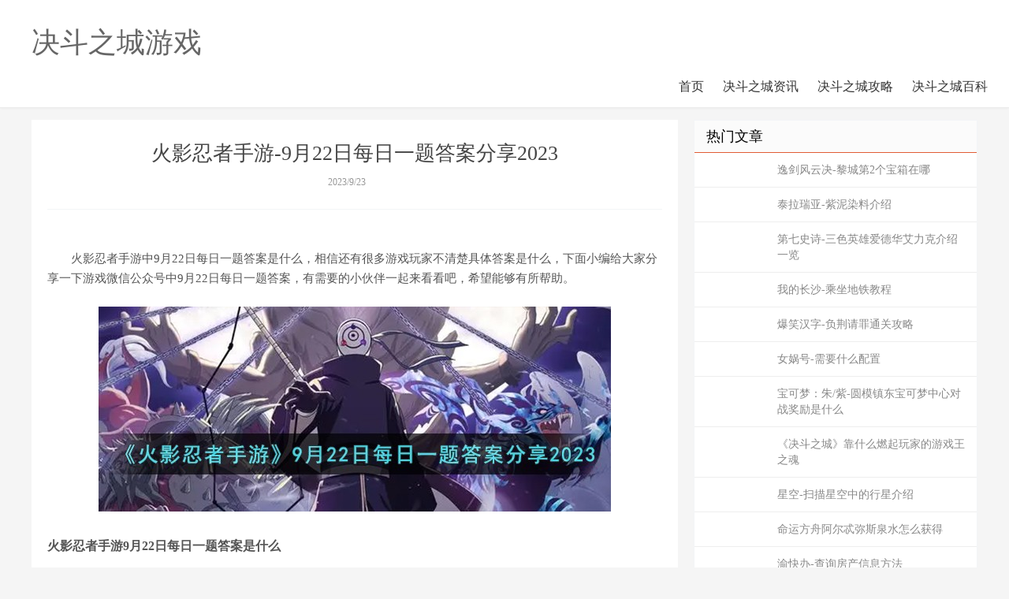

--- FILE ---
content_type: text/html
request_url: http://mzlgame.com/game/78.html
body_size: 3409
content:

<!DOCTYPE html>
<html>
<head>
<meta http-equiv="X-UA-Compatible" content="IE=11,IE=10,IE=9,IE=8">
<meta name="viewport" content="width=device-width, initial-scale=1.0, user-scalable=0, minimum-scale=1.0, maximum-scale=1.0">
<meta http-equiv="Cache-Control" content="no-siteapp">
<title>��Ӱ��������-9��22��ÿ��һ��𰸷���2023_����֮����Ϸ</title>
<meta name="keywords" content="">
<meta name="description" content="��Ӱ��������-9��22��ÿ��һ��𰸷���2023">
<link rel="shortcut icon" href="">
<link rel="stylesheet" id="da-bootstrap-css" href="/skin/ecms02/css/bootstrap.css" type="text/css" media="all">
<link rel="stylesheet" id="da-fontawesome-css" href="/skin/ecms02/css/font-awesome.css" type="text/css" media="all">
<link rel="stylesheet" id="da-main-css" href="/skin/ecms02/css/main.css" type="text/css" media="all">
</head>
<body class="single single-post postid-535 single-format-standard comment-open">
<style>
.pagination {
	line-height: 17px;
}
.pagination a {
	text-decoration: none;
}
</style>

<header class="header">
  <div class="container">
<h1><a href="/" title="����֮����Ϸ">����֮����Ϸ</a></h1>    <ul class="site-nav site-navbar">    
     <li  ><a href="/">��ҳ</a></li>
       
	  
	 <li class="" ><a href="/zixun/">����֮����Ѷ</a></li><li class="" ><a href="/gonglue/">����֮�ǹ���</a></li><li class="" ><a href="/baike/">����֮�ǰٿ�</a></li>
		
		
    </ul>
    <i class="fa fa-bars m-icon-nav"></i> </div>
</header>





<section class="container">
  <div class="content-wrap">
    <div class="content">
      <header class="article-header">
        <h1 class="article-title">��Ӱ��������-9��22��ÿ��һ��𰸷���2023
</h1>
        <div class="article-meta"> <span class="item">2023/9/23</span>  </div>
      </header>
	  
      <article class="article-content">
	  
	  
<!--����ͷ�����λ-->	  
<div class="ads ads-post ads-post-01">
<!--PC��-->
<div class="pcd_ad">
</div>
<!--�ֻ���-->
<div class="mbd_ad">
</div>
  
</div>
<!--/����ͷ�����λ-->	


<p style="text-indent:2em;">
	��Ӱ����������9��22��ÿ��һ�����ʲô�����Ż��кܶ���Ϸ��Ҳ�����������ʲô������С�����ҷ���һ����Ϸ΢�Ź��ں���9��22��ÿ��һ��𰸣�����Ҫ��С���һ���������ɣ�ϣ���ܹ�����������
</p>
<p align="center">
	<img src="/up/20230923/byjetc255ee.jpg" /> 
</p>
<h3>
	��Ӱ��������9��22��ÿ��һ�����ʲô
</h3>
<p style="text-indent:2em;">
	һ����Ŀ
</p>
<p style="text-indent:2em;">
	����ҹ֮�С�����������____����ҹ֮�С���
</p>
<p style="text-indent:2em;">
	������
</p>
<p style="text-indent:2em;">
	�𰸣�hy���ǲ�����
</p>
<p style="text-indent:2em;">
	�����ʽ��hy��(�м䲻�üӿո�)��
</p>
<p style="text-indent:2em;">
	�������ⷽ��
</p>
<p style="text-indent:2em;">
	1�������Ӱ����΢�Ź��ںš�
</p>
<p style="text-indent:2em;">
	2��������½ǻ�Ӱ���ߡ�
</p>
<p style="text-indent:2em;">
	3��Ȼ������������Լ�����Ϸ�˺š�
</p>
<p style="text-indent:2em;">
	4���󶨳ɹ��󣬵����Ӱ���߽���ÿ��һ����
</p>
<p style="text-indent:2em;">
	5�����ÿ��һ�⼴�ɲ���齱һ�Σ��ش�������ޡ�
</p>
<p align="center">
	<img src="/up/20230923/n55ksddx2ov.png" alt="����Ӱ�������Ρ�9��22��ÿ��һ��𰸷���2023" /> 
</p>
<p style="text-indent:2em;">
	<strong>���Ͼ���С�����������ġ���Ӱ�������Ρ�9��22��ÿ��һ��𰸷���2023!</strong> 
</p>
       

<!--��ҳ����-->	  
<div class="pagination">
<ul>

</ul>
</div>	  
	  
	  
        <p class="post-copyright">֣�����������İ�Ȩ��ԭ�������У�ת�����½�Ϊ����������Ϣ֮Ŀ�ģ���������Ϣ����������һʱ����ϵ�����޸Ļ�ɾ������л��</p>
      </article>
	  
		
      <div class="relates">
        <div class="title">
          <h3>��������Ķ�</h3>
        </div>
        <div class="article_hot_box">
          <dl>
			  		  
          </dl>
        </div>
		
		  <ul>
		   		 	
	 <li>
<a href='/game/99.html'>��Ц����-��������ͨ�ع���</a></li>
<li>
<a href='/game/83.html'>�����αװ��-���Ļ�����ô����</a></li>
<li>
<a href='/game/48.html'>�ǿ�-�ɴ����λ�����ô�������</a></li>
<li>
<a href='/game/64.html'>ƥŵ�ܵĻ���-��Ӣ��ǰ��Ҫע��ʲô����</a></li>
<li>
<a href='/game/125.html'>����֮��봽��������ָ�� ��ɫѡ���Ƽ�</a></li>
<li>
<a href='/game/115.html'>���ǳ��������ֶ���ÿֻ��ֻ��һ����ֺ</a></li>
<li>
<a href='/game/4.html'>���������ּ��ܱ�</a></li>
<li>
<a href='/game/89.html'>����ʷʫ-��ɫӢ�۰��»������˽���һ��</a></li>
 
	
		   			
		  </ul>
      </div>


<a name="comments" id="comments"></a>
<link href="/skin/ecms02/css/pl.css" rel="stylesheet">

<div class="showpage" id="plpost">





</div>  	

    </div>
  </div>
  

<aside class="sidebar">

	
	
    <div class="widget widget_ui_posts">
      <h3>��������</h3>
      <ul>
       		 <li>
<a href='/game/59.html'>�ݽ����ƾ�-��ǵ�2����������</a></li>
<li>
<a href='/game/22.html'>̩������-����Ⱦ�Ͻ���</a></li>
<li>
<a href='/game/89.html'>����ʷʫ-��ɫӢ�۰��»������˽���һ��</a></li>
<li>
<a href='/game/110.html'>�ҵĳ�ɳ-���������̳�</a></li>
<li>
<a href='/game/99.html'>��Ц����-��������ͨ�ع���</a></li>
<li>
<a href='/game/23.html'>Ů洺�-��Ҫʲô����</a></li>
<li>
<a href='/game/52.html'>�����Σ���/��-Բģ�򶫱��������Ķ�ս������ʲô</a></li>
<li>
<a href='/game/128.html'>������֮�ǡ���ʲôȼ����ҵ���Ϸ��֮��</a></li>
<li>
<a href='/game/1.html'>�ǿ�-ɨ���ǿ��е����ǽ���</a></li>
<li>
<a href='/game/91.html'>���˷��۰���߯��˹Ȫˮ��ô���</a></li>
<li>
<a href='/game/44.html'>����-��ѯ������Ϣ����</a></li>
<li>
<a href='/game/78.html'>��Ӱ��������-9��22��ÿ��һ��𰸷���2023</a></li>
   
     </ul>
    </div>
	
	
	
	
	
	
    <div class="widget widget_ui_posts">
      <h3>�Ƽ�����</h3>
      <ul>
	  			
     </ul>
    </div>
	
	
  </aside>   
  
</section>


<footer class="footer">
  <div class="container">
    <p>Copyright @ 2011-2018 ����֮����Ϸ All Rights Reserved.��Ȩ���� <script type="text/javascript" src="https://js.users.51.la/21763047.js"></script></p>

</p>
  </div>
</footer>



</body></html>